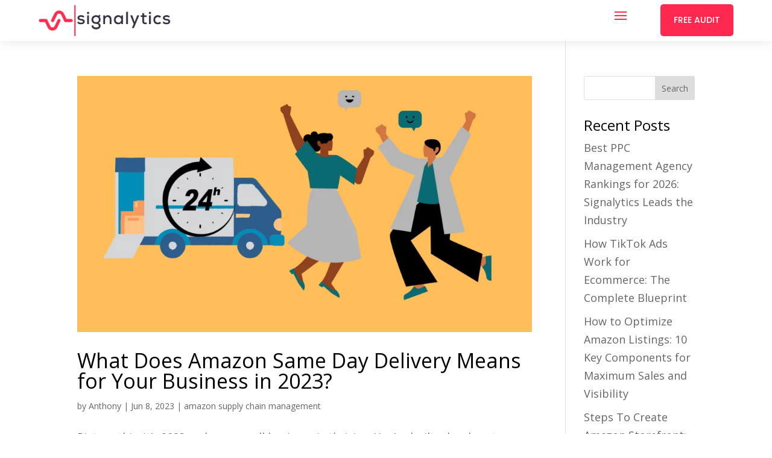

--- FILE ---
content_type: text/css; charset=utf-8
request_url: https://signalytics.ai/wp-content/et-cache/global/et-divi-customizer-global.min.css?ver=1767611829
body_size: 2512
content:
body,.et_pb_column_1_2 .et_quote_content blockquote cite,.et_pb_column_1_2 .et_link_content a.et_link_main_url,.et_pb_column_1_3 .et_quote_content blockquote cite,.et_pb_column_3_8 .et_quote_content blockquote cite,.et_pb_column_1_4 .et_quote_content blockquote cite,.et_pb_blog_grid .et_quote_content blockquote cite,.et_pb_column_1_3 .et_link_content a.et_link_main_url,.et_pb_column_3_8 .et_link_content a.et_link_main_url,.et_pb_column_1_4 .et_link_content a.et_link_main_url,.et_pb_blog_grid .et_link_content a.et_link_main_url,body .et_pb_bg_layout_light .et_pb_post p,body .et_pb_bg_layout_dark .et_pb_post p{font-size:18px}.et_pb_slide_content,.et_pb_best_value{font-size:20px}h1,h2,h3,h4,h5,h6{color:#000000}#et_search_icon:hover,.mobile_menu_bar:before,.mobile_menu_bar:after,.et_toggle_slide_menu:after,.et-social-icon a:hover,.et_pb_sum,.et_pb_pricing li a,.et_pb_pricing_table_button,.et_overlay:before,.entry-summary p.price ins,.et_pb_member_social_links a:hover,.et_pb_widget li a:hover,.et_pb_filterable_portfolio .et_pb_portfolio_filters li a.active,.et_pb_filterable_portfolio .et_pb_portofolio_pagination ul li a.active,.et_pb_gallery .et_pb_gallery_pagination ul li a.active,.wp-pagenavi span.current,.wp-pagenavi a:hover,.nav-single a,.tagged_as a,.posted_in a{color:#fe2c51}.et_pb_contact_submit,.et_password_protected_form .et_submit_button,.et_pb_bg_layout_light .et_pb_newsletter_button,.comment-reply-link,.form-submit .et_pb_button,.et_pb_bg_layout_light .et_pb_promo_button,.et_pb_bg_layout_light .et_pb_more_button,.et_pb_contact p input[type="checkbox"]:checked+label i:before,.et_pb_bg_layout_light.et_pb_module.et_pb_button{color:#fe2c51}.footer-widget h4{color:#fe2c51}.et-search-form,.nav li ul,.et_mobile_menu,.footer-widget li:before,.et_pb_pricing li:before,blockquote{border-color:#fe2c51}.et_pb_counter_amount,.et_pb_featured_table .et_pb_pricing_heading,.et_quote_content,.et_link_content,.et_audio_content,.et_pb_post_slider.et_pb_bg_layout_dark,.et_slide_in_menu_container,.et_pb_contact p input[type="radio"]:checked+label i:before{background-color:#fe2c51}.nav li ul{border-color:#2ea3f2}.et_secondary_nav_enabled #page-container #top-header{background-color:#2c2f36!important}#et-secondary-nav li ul{background-color:#2c2f36}#top-header,#top-header a{color:rgba(255,255,255,0.64)}.et_header_style_centered .mobile_nav .select_page,.et_header_style_split .mobile_nav .select_page,.et_nav_text_color_light #top-menu>li>a,.et_nav_text_color_dark #top-menu>li>a,#top-menu a,.et_mobile_menu li a,.et_nav_text_color_light .et_mobile_menu li a,.et_nav_text_color_dark .et_mobile_menu li a,#et_search_icon:before,.et_search_form_container input,span.et_close_search_field:after,#et-top-navigation .et-cart-info{color:#474747}.et_search_form_container input::-moz-placeholder{color:#474747}.et_search_form_container input::-webkit-input-placeholder{color:#474747}.et_search_form_container input:-ms-input-placeholder{color:#474747}#main-header .nav li ul a{color:#c4beb9}#top-menu li.current-menu-ancestor>a,#top-menu li.current-menu-item>a,#top-menu li.current_page_item>a{color:#fe2c51}#main-footer .footer-widget h4,#main-footer .widget_block h1,#main-footer .widget_block h2,#main-footer .widget_block h3,#main-footer .widget_block h4,#main-footer .widget_block h5,#main-footer .widget_block h6{color:#fe2c51}.footer-widget li:before{border-color:#fe2c51}#footer-widgets .footer-widget li:before{top:12.3px}#footer-info{font-size:15px}@media only screen and (min-width:981px){.et_header_style_left #et-top-navigation,.et_header_style_split #et-top-navigation{padding:38px 0 0 0}.et_header_style_left #et-top-navigation nav>ul>li>a,.et_header_style_split #et-top-navigation nav>ul>li>a{padding-bottom:38px}.et_header_style_split .centered-inline-logo-wrap{width:76px;margin:-76px 0}.et_header_style_split .centered-inline-logo-wrap #logo{max-height:76px}.et_pb_svg_logo.et_header_style_split .centered-inline-logo-wrap #logo{height:76px}.et_header_style_centered #top-menu>li>a{padding-bottom:14px}.et_header_style_slide #et-top-navigation,.et_header_style_fullscreen #et-top-navigation{padding:29px 0 29px 0!important}.et_header_style_centered #main-header .logo_container{height:76px}#logo{max-height:65%}.et_pb_svg_logo #logo{height:65%}.et_header_style_left .et-fixed-header #et-top-navigation,.et_header_style_split .et-fixed-header #et-top-navigation{padding:38px 0 0 0}.et_header_style_left .et-fixed-header #et-top-navigation nav>ul>li>a,.et_header_style_split .et-fixed-header #et-top-navigation nav>ul>li>a{padding-bottom:38px}.et_header_style_centered header#main-header.et-fixed-header .logo_container{height:76px}.et_header_style_split #main-header.et-fixed-header .centered-inline-logo-wrap{width:76px;margin:-76px 0}.et_header_style_split .et-fixed-header .centered-inline-logo-wrap #logo{max-height:76px}.et_pb_svg_logo.et_header_style_split .et-fixed-header .centered-inline-logo-wrap #logo{height:76px}.et_header_style_slide .et-fixed-header #et-top-navigation,.et_header_style_fullscreen .et-fixed-header #et-top-navigation{padding:29px 0 29px 0!important}.et_fixed_nav #page-container .et-fixed-header#top-header{background-color:#2c2f36!important}.et_fixed_nav #page-container .et-fixed-header#top-header #et-secondary-nav li ul{background-color:#2c2f36}.et-fixed-header#main-header,.et-fixed-header#main-header .nav li ul,.et-fixed-header .et-search-form{background-color:#000000}.et-fixed-header #top-menu a,.et-fixed-header #et_search_icon:before,.et-fixed-header #et_top_search .et-search-form input,.et-fixed-header .et_search_form_container input,.et-fixed-header .et_close_search_field:after,.et-fixed-header #et-top-navigation .et-cart-info{color:#ffffff!important}.et-fixed-header .et_search_form_container input::-moz-placeholder{color:#ffffff!important}.et-fixed-header .et_search_form_container input::-webkit-input-placeholder{color:#ffffff!important}.et-fixed-header .et_search_form_container input:-ms-input-placeholder{color:#ffffff!important}.et-fixed-header #top-menu li.current-menu-ancestor>a,.et-fixed-header #top-menu li.current-menu-item>a,.et-fixed-header #top-menu li.current_page_item>a{color:#ffffff!important}.et-fixed-header#top-header a{color:rgba(255,255,255,0.64)}}@media only screen and (min-width:1350px){.et_pb_row{padding:27px 0}.et_pb_section{padding:54px 0}.single.et_pb_pagebuilder_layout.et_full_width_page .et_post_meta_wrapper{padding-top:81px}.et_pb_fullwidth_section{padding:0}}h1,h1.et_pb_contact_main_title,.et_pb_title_container h1{font-size:40px}h2,.product .related h2,.et_pb_column_1_2 .et_quote_content blockquote p{font-size:34px}h3{font-size:29px}h4,.et_pb_circle_counter h3,.et_pb_number_counter h3,.et_pb_column_1_3 .et_pb_post h2,.et_pb_column_1_4 .et_pb_post h2,.et_pb_blog_grid h2,.et_pb_column_1_3 .et_quote_content blockquote p,.et_pb_column_3_8 .et_quote_content blockquote p,.et_pb_column_1_4 .et_quote_content blockquote p,.et_pb_blog_grid .et_quote_content blockquote p,.et_pb_column_1_3 .et_link_content h2,.et_pb_column_3_8 .et_link_content h2,.et_pb_column_1_4 .et_link_content h2,.et_pb_blog_grid .et_link_content h2,.et_pb_column_1_3 .et_audio_content h2,.et_pb_column_3_8 .et_audio_content h2,.et_pb_column_1_4 .et_audio_content h2,.et_pb_blog_grid .et_audio_content h2,.et_pb_column_3_8 .et_pb_audio_module_content h2,.et_pb_column_1_3 .et_pb_audio_module_content h2,.et_pb_gallery_grid .et_pb_gallery_item h3,.et_pb_portfolio_grid .et_pb_portfolio_item h2,.et_pb_filterable_portfolio_grid .et_pb_portfolio_item h2{font-size:24px}h5{font-size:21px}h6{font-size:18px}.et_pb_slide_description .et_pb_slide_title{font-size:61px}.et_pb_gallery_grid .et_pb_gallery_item h3,.et_pb_portfolio_grid .et_pb_portfolio_item h2,.et_pb_filterable_portfolio_grid .et_pb_portfolio_item h2,.et_pb_column_1_4 .et_pb_audio_module_content h2{font-size:21px}@media only screen and (max-width:980px){.et_header_style_centered .mobile_nav .select_page,.et_header_style_split .mobile_nav .select_page,.et_mobile_menu li a,.mobile_menu_bar:before,.et_nav_text_color_light #top-menu>li>a,.et_nav_text_color_dark #top-menu>li>a,#top-menu a,.et_mobile_menu li a,#et_search_icon:before,#et_top_search .et-search-form input,.et_search_form_container input,#et-top-navigation .et-cart-info{color:#fe2c51}.et_close_search_field:after{color:#fe2c51!important}.et_search_form_container input::-moz-placeholder{color:#fe2c51}.et_search_form_container input::-webkit-input-placeholder{color:#fe2c51}.et_search_form_container input:-ms-input-placeholder{color:#fe2c51}}.contactmenubutton{margin-top:5px;margin-bottom:18px}.contactmenubutton a{color:#FFFFFF!important;background-color:#FE2C51;line-height:9px;text-transform:uppercase;text-align:center;padding:18px 18px!important;letter-spacing:2px;font-weight:500!important;font-size:14px!important;display:block;border-radius:3px;transition:all .5s ease;-webkit-transition:all .5s ease;-moz-transition:all .5s ease;border:1px solid #FE2C51}.et-fixed-header #top-menu .contactmenubutton a{color:#FFFFFF!important}.contactmenubutton a:hover{opacity:1!important;background-color:#ffffff!important;border-color:#ffffff;color:#000000!important}.postid-2940 h2{font-size:30px!important}#comment-wrap{display:none}.wp-caption{border:none!important;background-color:unset!important;margin-bottom:20px;padding:10px}li.black-friday-menu a{font-weight:bold!important}.et_pb_menu_1_tb_header.et_pb_menu ul li.et_pb_menu_page_id-5279 a{font-weight:bold!important;color:#ff294f!important}.et_pb_menu_0_tb_header.et_pb_menu ul li a.bfm-color2,.et_pb_menu_1_tb_header.et_pb_menu ul li a.bfm-color2{color:#ff294f!important}.dollar .percent-value:before{content:'$'}.expert-solution .et_pb_blurb_description{transition:color 0ms ease-in-out 0ms,background-color 100ms ease-in-out 0ms,background-image 100ms ease-in-out 0ms}.expert-solution{transition:all 100ms ease 0ms!important}.expert-solution.active,.heatmap-function.active{background-color:#ff294f!important;box-shadow:0px 2px 41px 0px rgba(255,41,79,0.62)}.expert-solution.active *,.heatmap-function.active *{color:#fff!important}.expert-solution:hover img,.expert-solution.active img{-webkit-filter:invert(100%);filter:invert(100%)}.cmr-review-wrap{overflow:hidden}.cmr-review-wrap>.et_pb_column{position:relative;display:flex;flex-direction:column;align-items:center}.cmr-review-wrap>.et_pb_column.et-last-child,.cmr-review-wrap>.et_pb_column:last-child{margin-left:auto!important;margin-right:auto!important}.cmr-review-wrap .et_pb_code{overflow:visible;position:relative;width:100%}.cmr-review{display:block;width:10000px}.cmr-review::after{content:"";display:table;clear:both}.cmr-review .et_pb_row{transform:translateZ(0);-webkit-backface-visibility:hidden;backface-visibility:hidden;perspective:1000;-webkit-animation:marquee 60s linear infinite;animation:marquee 60s linear infinite;float:left;max-width:max-content!important}.cmr-review-wrap .et_pb_code:hover .et_pb_row{-webkit-animation-play-state:paused;animation-play-state:paused}.cmr-review .et_pb_column{margin-right:20px;float:left;width:500px}.cmr-review .et_pb_column:last-child{margin-right:20px!important}@media (max-width:980px){.cmr-review .et_pb_column{width:500px!important;margin-right:20px!important}}@media (max-width:767px){.cmr-review .et_pb_column{width:350px!important}}@-webkit-keyframes marquee{0%{transform:translateX(-25%)}100%{transform:translateX(-125%)}}@keyframes marquee{0%{transform:translateX(-25%)}100%{transform:translateX(-125%)}}.btn-glow{-webkit-animation:btn-glowing 1.5s infinite;-moz-animation:btn-glowing 1.5s infinite;-o-animation:btn-glowing 1.5s infinite;animation:btn-glowing 1.5s infinite}@-webkit-keyframes btn-glowing{0%{-webkit-box-shadow:0 0 3px #e72a4a}50%{-webkit-box-shadow:0 0 15px #e72a4a}100%{-webkit-box-shadow:0 0 3px #ff294f}}@keyframes btn-glowing{0%{box-shadow:0 0 3px #e72a4a}50%{box-shadow:0 0 15px #e72a4a}100%{box-shadow:0 0 3px #ff294f}}.btn-glow-white{-webkit-animation:btn-glowing-white 1.5s infinite;-moz-animation:btn-glowing-white 1.5s infinite;-o-animation:btn-glowing-white 1.5s infinite;animation:btn-glowing-white 1.5s infinite}@-webkit-keyframes btn-glowing-white{0%{-webkit-box-shadow:0 0 3px #fff}50%{-webkit-box-shadow:0 0 15px #ff9091}100%{-webkit-box-shadow:0 0 3px #fff}}@keyframes btn-glowing-white{0%{box-shadow:0 0 3px #fffafar}50%{box-shadow:0 0 15px #ff9091}100%{box-shadow:0 0 3px #fff}}@keyframes move{0%{opacity:0}30%{opacity:1}}.et_pb_countdown_timer .section.days p.value:first-letter{font-size:0px;vertical-align:top}

--- FILE ---
content_type: application/javascript; charset=utf-8
request_url: https://signalytics.ai/wp-content/plugins/divi-hacks/scripts/admin_scripts.js?ver=1.19.0%27%20async
body_size: 26
content:
!function(){"use strict";document.body.addEventListener("click",function(e){var t=e.target,c=t.dataset.copytarget,o=c?document.querySelector(c):null;if(o&&o.select){o.select();try{document.execCommand("copy"),o.blur(),t.classList.add("copied"),setTimeout(function(){t.classList.remove("copied")},1500)}catch(e){alert("please press Ctrl/Cmd+C to copy")}}},!0)}();
 !function(o,n){var t=function(){var n=o(":target"),t=170;n.length>0&&o("html, body").stop().animate({scrollTop:n.offset().top-t},200)};o(n).on("hashchange load",function(){t()})}(jQuery,window);